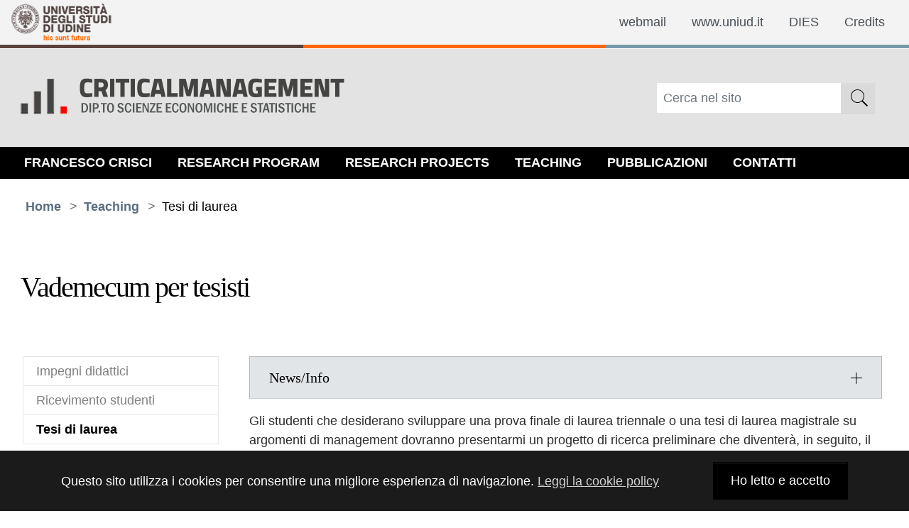

--- FILE ---
content_type: text/html; charset=utf-8
request_url: https://criticalmanagement.uniud.it/teaching/tesi-di-laurea
body_size: 8810
content:
<!DOCTYPE html>
<html lang="it-IT">
<head>

<meta charset="utf-8">
<!-- 
	Based on the TYPO3 Bootstrap Package by Benjamin Kott - https://www.bootstrap-package.com/

	This website is powered by TYPO3 - inspiring people to share!
	TYPO3 is a free open source Content Management Framework initially created by Kasper Skaarhoj and licensed under GNU/GPL.
	TYPO3 is copyright 1998-2026 of Kasper Skaarhoj. Extensions are copyright of their respective owners.
	Information and contribution at https://typo3.org/
-->


<link rel="icon" href="/fileadmin/template-site/immagini/favicon.ico" type="image/vnd.microsoft.icon">
<title>Tesi di laurea - Critical Management - University of Udine</title>
<meta http-equiv="x-ua-compatible" content="IE=edge" />
<meta name="generator" content="TYPO3 CMS" />
<meta name="viewport" content="width=device-width, initial-scale=1, minimum-scale=1" />
<meta name="robots" content="index,follow" />
<meta name="twitter:card" content="summary" />
<meta name="apple-mobile-web-app-capable" content="no" />
<meta name="google" content="notranslate" />

<link rel="stylesheet" href="/typo3temp/assets/compressed/merged-6c0e2c7877d6052408ea17366d5b2946-dafb6cb1d5f238af2dc603818c398418.css?1763690386" media="all">
<link rel="stylesheet" href="/typo3temp/assets/compressed/efc10cd9c07dfa79350b801d643eebdc-68252eae31803cf3fdb112098a1ab2c2.css?1763690386" media="all">
<link rel="stylesheet" href="/typo3temp/assets/compressed/merged-805ab5b6a0f13e12b4046cf65a8a62f1-cc9fba44bc00a0bf217ac4881f3d57b6.css?1765529286" media="all">


<script src="/typo3temp/assets/compressed/merged-a81d8de969c1cca6484ffb0883570e76-8dfb9ceb94a6a42cf115fdd5746c2d76.js?1763690386"></script>



<link rel="prev" href="/teaching/ricevimento-studenti">
<link rel="canonical" href="https://criticalmanagement.uniud.it/teaching/tesi-di-laurea"/>
</head>
<body id="p69" class="page-69 pagelevel-2 language-0 backendlayout-subnavigation_left layout-default">

<div id="top"></div><div class="body-bg body-bg-top body-bg-type-1"><div id="cookieconsent"><span data-cookieconsent-setting="cookie.expiryDays" data-cookieconsent-value="365"></span><span data-cookieconsent-setting="content.header" data-cookieconsent-value="Cookies used on the website!"></span><span data-cookieconsent-setting="content.message" data-cookieconsent-value="Questo sito utilizza i cookies per consentire una migliore esperienza di navigazione."></span><span data-cookieconsent-setting="content.dismiss" data-cookieconsent-value="Ho letto e accetto"></span><span data-cookieconsent-setting="content.allow" data-cookieconsent-value="Accetto"></span><span data-cookieconsent-setting="content.deny" data-cookieconsent-value="Rifiuto"></span><span data-cookieconsent-setting="content.link" data-cookieconsent-value="Leggi la cookie policy"></span><span data-cookieconsent-setting="content.href" data-cookieconsent-value="https://www.uniud.it/it/pagine-speciali/informativa-cookies"></span><span data-cookieconsent-setting="layout" data-cookieconsent-value="basic"></span><span data-cookieconsent-setting="type" data-cookieconsent-value="info"></span><span data-cookieconsent-setting="position" data-cookieconsent-value="bottom"></span><span data-cookieconsent-setting="revokable" data-cookieconsent-value="0"></span><span data-cookieconsent-setting="static" data-cookieconsent-value="0"></span><span data-cookieconsent-setting="location" data-cookieconsent-value="0"></span><span data-cookieconsent-setting="law.countryCode" data-cookieconsent-value=""></span><span data-cookieconsent-setting="law.regionalLaw" data-cookieconsent-value="1"></span></div><a class="sr-only sr-only-focusable" href="#page-content"><span>Skip to main content</span></a><header id="page-header" class="bp-page-header navbar navbar-mainnavigation navbar-default navbar-top navbar-fixed-top"><div id="header-container" class="container-fluid"><div id="row-before-header" class="container-fluid row-before-header d-none d-lg-block"><div class="row "><div class="col-lg-1"><a target="_blank" href="http://www.uniud.it"><img class="navbar-logo-uniud" src="/fileadmin/theme-bootstrap-italia/images/logo-uniud-white.png" alt="Università degli Studi di Udine, sito ufficiale" title="Università degli Studi di Udine, sito ufficiale" height="52" width="142"></a></div><div class="col-lg-11"><ul id="uniud-nav" class="nav justify-content-end"><li class="nav-item"><a href="https://www.outlook.com/uniud.it" class=nav-link target=_blank>webmail</a></li><li class="nav-item"><a href="http://www.uniud.it" class=nav-link target=_blank>www.uniud.it</a></li><li class="nav-item"><a href="https://www.uniud.it/it/ateneo-uniud/ateneo-uniud-organizzazione/dipartimenti/dies" class=nav-link target=_blank>DIES</a></li><li class="nav-item"><a href="https://servizi-informatici.uniud.it" class=nav-link target=_blank>Credits</a></li></ul></div></div><div id="row-colors-uniud" class="row"><div class="row-marrone"></div><div class="row-arancio"></div><div class="row-azzurro"></div></div></div><div class="row-after-header-background"><div class="container-fluid row-after-header"><div class="row "><div class="col-xs-12 col-md-8"><a class="navbar-brand navbar-brand-image" href="/"><img class="navbar-brand-logo-normal" src="/fileadmin/template-site/immagini/logo.png" alt=" logo" height="52" width="264"><img class="navbar-brand-logo-inverted" src="/fileadmin/template-site/immagini/logo.png" alt=" logo" height="52" width="264"></a></div><div class="col-xs-12 col-md-4 valign"><div class="vcontainer header-extra"><form method="post" class="tx-indexedsearch-smallform" action="?id=64&tx_indexedsearch_pi2%5Baction%5D=search&amp;tx_indexedsearch_pi2%5Bcontroller%5D=Search
    "><div class="form-group"><div class="input-group"><label for="tx-indexedsearch-searchbox-sword" style="display: none;">Cerca nel sito</label><input class="form-control" id="tx-indexedsearch-searchbox-sword" placeholder="Cerca nel sito" type="text" name="tx_indexedsearch_pi2[search][sword]"><button class="btn btn-secondary btn-lens"><svg xmlns="http://www.w3.org/2000/svg" fill="black" width="32" height="32" viewBox="0 0 512 512"><path d="M448.3 424.7L335 311.3c20.8-26 33.3-59.1 33.3-95.1 0-84.1-68.1-152.2-152-152.2-84 0-152 68.2-152 152.2s68.1 152.2 152 152.2c36.2 0 69.4-12.7 95.5-33.8L425 448l23.3-23.3zM120.1 312.6c-25.7-25.7-39.8-59.9-39.8-96.3s14.2-70.6 39.8-96.3 59.9-40 96.2-40c36.3 0 70.5 14.2 96.2 39.9s39.8 59.9 39.8 96.3-14.2 70.6-39.8 96.3c-25.7 25.7-59.9 39.9-96.2 39.9-36.3.1-70.5-14.1-96.2-39.8z"></path></svg></button><!--  <input class="btn btn-secondary btn-lens" id="tx-indexedsearch-searchbox-button-submit" type="submit" value="" name="tx_indexedsearch_pi2[search][submitButton]">  --></div></div></form></div></div></div></div></div><button class="navbar-toggler collapsed" type="button" data-toggle="collapse" data-target="#mainnavigation" aria-expanded="false" aria-label="Toggle navigation"><span class="navbar-toggler-icon"></span></button><nav id="mainnavigation"  class=" collapse navbar-collapse"><ul id="franks_alternative_mobile_menu" class="fh-menu-level1"><li class="fh_level_1"><a class="menu-link" href="/francesco-crisci">Francesco Crisci</a></li><li class="fh_level_1"><a class="menu-link" href="/research-program/research-interests">Research program</a><a class="umschalter"></a><div><ul class="fh-menu-level2"><li class="fh_level_2"><a class="menu-link" href="/research-program/research-interests">Research Interests</a></li><li class="fh_level_2"><a class="menu-link" href="/research-program/knowledge-base-view-of-the-firm">Knowledge base view of the firm</a></li><li class="fh_level_2"><a class="menu-link" href="/research-program/a-institutions-network/narrating-the-organization">(A) Institutions &amp; Network/Narrating the Organization</a></li><li class="fh_level_2"><a class="menu-link" href="/research-program/b-institutions-network/narrating-the-organization">(B) Institutions &amp; Network/Narrating the Organization</a></li><li class="fh_level_2"><a class="menu-link" href="/research-program/marketing-research-consumer-experience">Marketing Research &amp; Consumer Experience</a></li><li class="fh_level_2"><a class="menu-link" href="/research-program/case-study/theory-building-a-vademecum">Case Study/Theory Building: A Vademecum</a></li></ul></div></li><li class="fh_level_1"><a class="menu-link" href="/research-projects">Research projects</a></li><li class="fh_level_1"><a class="menu-link" href="/teaching/impegni-didattici">Teaching</a><a class="umschalter"></a><div><ul class="fh-menu-level2"><li class="fh_level_2"><a class="menu-link" href="/teaching/impegni-didattici">Impegni didattici</a></li><li class="fh_level_2"><a class="menu-link" href="/teaching/ricevimento-studenti">Ricevimento studenti</a></li><li class="fh_level_2"><a class="menu-link" href="/teaching/tesi-di-laurea">Tesi di laurea</a></li></ul></div></li><li class="fh_level_1"><a class="menu-link" href="/pubblicazioni">Pubblicazioni</a></li><li class="fh_level_1"><a class="menu-link" href="/intro/contatti">contatti</a></li></ul><ul class="navbar-nav"><li class="nav-item"><a href="/francesco-crisci" id="nav-item-71" class="nav-link"  title="Francesco Crisci" >
                      Francesco Crisci</a></li><li class="nav-item dropdown dropdown-hover "><a href="/research-program/research-interests" id="nav-item-41" class="nav-link dropdown-toggle"  title="Research program"  aria-haspopup="true" aria-expanded="false">
                      Research program</a><ul class="dropdown-menu" aria-labelledby="nav-item-41"><li><a href="/research-program/research-interests" class="dropdown-item" title="Research Interests"><span class="dropdown-text">Research Interests
                                                                            
                                                                        </span></a></li><li><a href="/research-program/knowledge-base-view-of-the-firm" class="dropdown-item" title="Knowledge base view of the firm"><span class="dropdown-text">Knowledge base view of the firm
                                                                            
                                                                        </span></a></li><li><a href="/research-program/a-institutions-network/narrating-the-organization" class="dropdown-item" title="(A) Institutions &amp; Network/Narrating the Organization"><span class="dropdown-text">(A) Institutions &amp; Network/Narrating the Organization
                                                                            
                                                                        </span></a></li><li><a href="/research-program/b-institutions-network/narrating-the-organization" class="dropdown-item" title="(B) Institutions &amp; Network/Narrating the Organization"><span class="dropdown-text">(B) Institutions &amp; Network/Narrating the Organization
                                                                            
                                                                        </span></a></li><li><a href="/research-program/marketing-research-consumer-experience" class="dropdown-item" title="Marketing Research &amp; Consumer Experience"><span class="dropdown-text">Marketing Research &amp; Consumer Experience
                                                                            
                                                                        </span></a></li><li><a href="/research-program/case-study/theory-building-a-vademecum" class="dropdown-item" title="Case Study/Theory Building: A Vademecum"><span class="dropdown-text">Case Study/Theory Building: A Vademecum
                                                                            
                                                                        </span></a></li></ul></li><li class="nav-item"><a href="/research-projects" id="nav-item-39" class="nav-link"  title="Research projects" >
                      Research projects</a></li><li class="nav-item active dropdown dropdown-hover "><a href="/teaching/impegni-didattici" id="nav-item-40" class="nav-link dropdown-toggle"  title="Teaching"  aria-haspopup="true" aria-expanded="false">
                      Teaching</a><ul class="dropdown-menu" aria-labelledby="nav-item-40"><li><a href="/teaching/impegni-didattici" class="dropdown-item" title="Impegni didattici"><span class="dropdown-text">Impegni didattici
                                                                            
                                                                        </span></a></li><li><a href="/teaching/ricevimento-studenti" class="dropdown-item" title="Ricevimento studenti"><span class="dropdown-text">Ricevimento studenti
                                                                            
                                                                        </span></a></li><li><a href="/teaching/tesi-di-laurea" class="dropdown-item active" title="Tesi di laurea"><span class="dropdown-text">Tesi di laurea
                                                                            
                                                                                <span class="sr-only"></span></span></a></li></ul></li><li class="nav-item"><a href="/pubblicazioni" id="nav-item-38" class="nav-link"  title="Pubblicazioni" >
                      Pubblicazioni</a></li><li class="nav-item"><a href="/intro/contatti" id="nav-item-52" class="nav-link"  title="contatti" >
                      contatti</a></li></ul></nav></div></header><nav class="breadcrumb-section" aria-label="breadcrumb"><div class="  breadcrumb-container"><p class="sr-only" id="breadcrumb">You are here:</p><ol class="breadcrumb"><li class="breadcrumb-item"><a class="breadcrumb-link Breadcrumb-link u-color-50" href="/" title="Home"><span class="breadcrumb-text">Home</span></a></li><li class="breadcrumb-item"><a class="breadcrumb-link Breadcrumb-link u-color-50" href="/teaching/impegni-didattici" title="Teaching"><span class="breadcrumb-text">Teaching</span></a></li><li class="breadcrumb-item active" aria-current="page"><span class="breadcrumb-text">Tesi di laurea</span></li></ol></div></nav><div id="page-content" class="large bp-page-content main-section"><!--TYPO3SEARCH_begin--><div id="c256" class="frame frame-default frame-type-header frame-layout-0 frame-background-none frame-no-backgroundimage frame-space-before-none frame-space-after-none"><div class="frame-container"><div class="frame-inner"><header class="frame-header"><h2 class="element-header "><span>Vademecum per tesisti</span></h2></header></div></div></div><div class="section section-default"><div class="container"><div class="section-row"><div class="section-column subnav-wrap"><nav class="frame frame-type-subnavigation frame-background-none frame-no-backgroundimage frame-space-before-none frame-space-after-none" role="navigation"><div class="frame-container"><div class="frame-inner"><ul class="subnav-nav"><li class="subnav-item"><a href="/teaching/impegni-didattici" id="subnav-item-72" class="subnav-link" title="Impegni didattici"><span class="subnav-link-text">Impegni didattici</span></a></li><li class="subnav-item"><a href="/teaching/ricevimento-studenti" id="subnav-item-68" class="subnav-link" title="Ricevimento studenti"><span class="subnav-link-text">Ricevimento studenti</span></a></li><li class="subnav-item active"><a href="/teaching/tesi-di-laurea" id="subnav-item-69" class="subnav-link" title="Tesi di laurea"><span class="subnav-link-text">Tesi di laurea <span class="sr-only">(current)</span></span></a></li></ul></div></div></nav></div><main class="section-column maincontent-wrap" role="main"><div id="c254" class="frame frame-default frame-type-accordion frame-layout-0 frame-background-none frame-no-backgroundimage frame-space-before-none frame-space-after-none"><div class="frame-container"><div class="frame-inner"><div class="accordion" id="accordion-254"><div class="accordion-item card"><div class="accordion-header card-header" id="accordion-heading-254-20"><h4 class="accordion-title"><a href="#accordion-254-20" class="accordion-title-link collapsed" data-toggle="collapse" data-parent="#accordion-254" aria-expanded="false" aria-controls="accordion-254-20"><span class="accordion-title-link-text">News/Info</span><span class="accordion-title-link-state"></span></a></h4></div><div id="accordion-254-20" class="accordion-collapse collapse" aria-labelledby="accordion-heading-254-20" data-parent="#accordion-254"><div class="accordion-body card-body"><div class="accordion-content accordion-content-left"><div class="accordion-content-item accordion-content-text"><p><strong>NB_1 (Ottobre 2012)</strong> - A partire dall’Autunno 2012 e fino a nuova comunicazione<strong>&nbsp;accetterò solo tesi di </strong><strong>laurea triennale</strong> coerenti con i&nbsp;contesti di indagine che caratterizzano le mie attuali ricerche (v. Sezione <strong>"Research Program"</strong> su queste pagine web):</p><ul class="list-normal"><li>le problematiche di management delle organizzazioni artistico-culturali o di tourism management;</li><li>i processi di consumo in una prospettiva CCT e TCR, con particolare attenzione al contesto del digital consumption e dei social media, dei consumi culturali e al rapporto tra uomo e tecnologia;</li><li>l’organizzare la ricerca scientifica nei laboratori o i processi i trasferimento tecnologico, in particolare nel settore delle scienze della vita.</li></ul><p><strong>NB_2 (Dicembre 2012)</strong> - A partire dall'Inverno 2012 e fino a nuova comunicazione, mio malgrado, <strong>non accetterò richieste di collaborazioni per tesi di laurea magistrale.</strong></p><p><strong>NB_3 (Estate 2012)</strong> - Per gli studenti di <strong>Economia e Gestione delle Imprese Turistiche</strong>, CdL in <strong>Scienze e Tecniche del Turismo Culturale</strong> (Università di Udine): come molti di voi già sanno da tempo, per l'anno accademico 2012-2013 non sono più il docente incaricato del corso di EGIT. Per eventuali tesi vi invito a contattare il nuovo docente, tenendo conto che l'insegnamento sarà regolarmente impartito nel II Semestre (Febbraio 2013).&nbsp;</p></div></div></div></div></div></div></div></div></div><div id="c255" class="frame frame-default frame-type-text frame-layout-0 frame-background-none frame-no-backgroundimage frame-space-before-none frame-space-after-none"><div class="frame-container"><div class="frame-inner"><p>Gli studenti che desiderano sviluppare una prova finale di laurea triennale o una tesi di laurea magistrale su argomenti di management dovranno presentarmi un progetto di ricerca preliminare che diventerà, in seguito, il nostro documento di lavoro. La presentazione del progetto di ricerca è preceduta da un colloquio. Le procedure di questa fase hanno natura più organizzativa che burocratica ed hanno lo scopo di indirizzare al meglio le vostre scelte, evitare disservizi e spiacevoli situazioni (ad es.: collaborazioni per la tesi richieste senza un congruo anticipo) o un eccessivo/non ragionevole carico di lavoro (sia per lo studente, sia per il vostro tutor/relatore).</p><p><strong>N.B.:</strong> per programmare al meglio le vostre e le mie attività lungo l'intero anno accademico, <strong>la valutazione dei nuovi progetti di tesi di Laurea Triennale</strong> avrà luogo in occasione di <strong>due precise finestre temporali</strong>:</p><ul class="list-normal"><li><strong>alla</strong>&nbsp;<strong>fine della sessione invernale di esami</strong> (per chi intende laurearsi nelle <strong>sessioni di luglio o di settembre</strong>);</li><li><strong>alla</strong>&nbsp;<strong>fine della sessione estiva di esami</strong> (per chi intende laurearsi nella <strong>sessioni di febbraio-marzo&nbsp;</strong>dell'anno solare successivo).</li></ul><p>In sostanza, mi aspetto di essere contattato rispettivamente: <strong>entro le prime due settimane di lezione del II semestre; oppure entro le prime due settimane di luglio.</strong>&nbsp;</p><ul class="list-normal"><li>In generale, siete caldamente invitati a <strong>programmare con largo anticipo le attività legate al vostro ultimo anno</strong> del percorso di studi, sulla base di queste priorità: 1) l'orientamento e le attività legate al proseguimento del vostro percorso di studi (biennio di Magistrale, in Italia o all'estero; Master; percorsi di avvicinamento al lavoro; esperienze di apprendistato); 2) il completamento degli esami e delle attività previste nel piano di studi; 3) e solo in ultima istanza, il lavoro per la prova finale.</li></ul><p>Per fornirvi un primo supporto, di tanto in tanto aggiornerò questa pagina pubblicando alcune <strong><a href="/fileadmin/user_upload/proposte_tesi.pdf">proposte di tesi</a></strong> coerenti con i miei interessi di ricerca. Resta inteso che questi suggerimenti (compresa la distinzione tra tesi di laurea triennale e tesi di laurea magistrale) restano solo indicativi e vanno discussi con il vostro relatore.</p><ul class="list-normal"><li>In allegato vi propongo un interessante opuscolo, <strong><a href="/fileadmin/user_upload/Scrivere_la_Tesi.pdf">"Scrivere la tesi"</a></strong>, realizzato dal prof. Paolo Biffis, dell'Università Ca' Foscari di Venezia. Fatene buon uso!</li></ul><p>Progettare (assieme) la tesi significa costruire un po’ alla volta l’oggetto della vostra indagine: imparare a problematizzare i fenomeni che osservate, sapere su cosa porre l’attenzione e riconoscere in questi aspetti l’essenza del vostro lavoro costituiscono abilità che si possono sviluppare e affinare solo con la pratica. In non sarò altro che una guida.</p><p>Se la fase della progettazione della tesi si sviluppa al meglio e in modo condiviso: la fase di “ricerca sul campo” (e più in generale di raccolta del materiale di ricerca) sarà relativamente poco difficoltosa; e ancora più rapida ed efficace sarà la vera e propria fase di stesura dei vari draft del vostro manoscritto scientifico.</p><p>Per tutte queste ragioni non è mia abitudine fornire <em>ex-ante</em> temi di ricerca già sviluppati: sia che si tratti di “idee” proposte da voi, sia che attingiate dalle mie proposte di tesi, pretenderò sempre e comunque che la parte iniziale del lavoro di “progettazione” sia avviata dallo studente. Da quel momento in poi cominceremo a lavorare assieme discutendone a ricevimento e lavorando “d’ascia e di scalpello”:&nbsp;</p><blockquote><p class="x-small">"Sogliono gli scultori, nel fare le statue di marmo, nel principio abbozzare le figure con subbie, che sono una specie di ferri da loro così nominati, i quali sono apuntati e grossi, et andare levando e subbiando grossamente il loro sasso; e poi con altri ferri detti calcagnuoli, ch'hanno una tacca in mezzo e sono corti, andare quella ritondando perfino ch'eglino verghino a un ferro piano più sottile del calcagnuolo, che ha due tacche et è chiamato gradina. Co'l quale vanno per tutto con gentilezza gradinando la figura con la proporzione de' muscoli e delle pieghe, e la tratteggiano di maniera per la virtù delle tacche o denti predetti, che la pietra mostra grazia mirabile. Questo fatto, si fa togliendo le gradinature con un ferro pulito. E per dare perfezione alla figura, volendole aggiugnere dolcezza, morbidezza e fine, si va con lime torte levando le gradine; il simile si fa con altre lime sottili e scuffine diritte, limando, che resti piano; e da poi con punte di pomice si va impomiciando tutta la figura, dandole quella carnosità che si vede nelle opere meravigliose della scultura. Adoperasi ancora il gesso di Tripoli [farina fossile], acciò ch'ella abbia lustro e pulimento; similmente con paglia di grano faccendo struffoli si stropiccia, talché finite e lustrate si rendono a gl'occhi nostri".</p><p class="text-right x-small">(G. Vasari, cap. IX de Le vite de' piu eccellenti pittori, scultori et architetti).</p></blockquote><p>Sia per raccogliere riferimenti bibliografici sui contenuti della tesi, sia per avere una idea sulla forma che potrebbe assumere il vostro “prodotto finito”, vi consiglio vivamente di cominciare a frequentare con una certa regolarità le biblioteche universitarie (sia fisicamente, sia attraverso gli accessi <strong><a href="http://web.uniud.it/extra/sba/biblioteca-elettronica/banche-dati-e-periodici-elettronici" target="_blank" rel="noreferrer">on-line</a></strong>).</p><p>In particolare, i temi più “di tendenza” o le evoluzioni più recenti delle varie discipline sono trattati nelle riviste/journal accademici. Le riviste da considerare sono diverse. Nella tabella che segue ve ne suggerisco alcune, quasi certamente presenti nelle banche dati della vostra biblioteca.</p><p>Per studenti un po' più "ardimentosi/audaci" e "curiosi", o comunque alla ricerca di "temi di frontiera" negli studi di Management e di Organizzazione, nonché&nbsp;per introdurre i "Science and Technology Studies" (STS)&nbsp;suggerisco queste riviste online: <strong><a href="https://www.management-aims.com" title="Open external link in new window" target="_blank" class="external-link" rel="noreferrer">M@n@gement</a></strong>;&nbsp;<strong><a href="http://www.ephemerajournal.org" title="Open external link in new window" target="_blank" class="external-link" rel="noreferrer">Ephemera</a></strong>;<strong>&nbsp;<a href="https://estsjournal.org/index.php/ests/index" title="Open external link in new window" target="_blank" class="external-link" rel="noreferrer">Engaging Science, Technology, and Society</a></strong></p><div class="table-responsive"><table class="table"><thead><tr><th>Management and Organization:</th><th>Marketing and Consumer research:</th></tr></thead><tbody><tr><td>Administrative Science Quarterly</td><td>Journal of Consumer Research</td></tr><tr><td>Academy of Management Journal</td><td>Journal of Marketing</td></tr><tr><td>Academy of Management Review</td><td>Journal of Marketing Research</td></tr><tr><td>Accounting, Organizations and Society</td><td>Marketing Science</td></tr><tr><td>Journal of Management Studies</td><td>Journal of the Academy of Marketing Science</td></tr><tr><td>Journal of Management</td><td>Marketing Theory</td></tr><tr><td>Journal of Management Inquiry</td><td>Journal of Marketing Management</td></tr><tr><td>Management Science</td><td>Consumption Markets &amp; Culture</td></tr><tr><td>Organization Science</td><td>Journal of Consumer Culture</td></tr><tr><td>Organizations Studies</td><td>European Journal of Marketing</td></tr><tr><td>Organization</td><td>Journal of Advertising</td></tr><tr><td>Organizational Research Methods</td><td>Journal of Retailing</td></tr><tr><td>The Academy of Management Annals</td><td>Journal of Consumer Psychology</td></tr><tr><td>Strategic Management Journal</td><td>Journal of Advertising Research</td></tr></tbody></table></div></div></div></div></main></div></div></div><!--TYPO3SEARCH_end--></div><footer id="page-footer" class="bp-page-footer large"><section class="section footer-section footer-section-content"><div class="container"><div class="section-row"><div class="section-column footer-section-content-column footer-section-content-column-left"><div id="c201" class="frame frame-default frame-type-text frame-layout-0 frame-background-none frame-no-backgroundimage frame-space-before-none frame-space-after-none"><div class="frame-container"><div class="frame-inner"><p><strong>DIP.TO&nbsp;DI SCIENZE ECONOMICHE E STATISTICHE (DIES)</strong></p><p>Via Tomadini, 30<br> Tel. +39 0432 24 9380<br> Fax +39 0432 24 9229<br><br><a href="https://www.uniud.it/it/ateneo-uniud/ateneo-uniud-organizzazione/dipartimenti/dies" target="_blank" rel="noreferrer">sito DIES</a> | <a href="/intro/contatti">Contatti</a>​​​​​​​</p></div></div></div></div><div class="section-column footer-section-content-column footer-section-content-column-middle"><div id="c267" class="frame frame-default frame-type-text frame-layout-0 frame-background-none frame-no-backgroundimage frame-space-before-none frame-space-after-none"><div class="frame-container"><div class="frame-inner"><p><strong>CERCA</strong></p><p><a href="/footer/cerca-nel-sito">Cerca in questo sito</a><br><a href="/footer/mappa-del-sito">Mappa del sito</a><br><a href="https://www.uniud.it/it/cercapersone" target="_blank" rel="noreferrer">Cercapersone</a><br><a href="https://www.uniud.it/it/@@search?" target="_blank" rel="noreferrer">Cerca in uniud.it</a></p></div></div></div></div><div class="section-column footer-section-content-column footer-section-content-column-right"><div id="c199" class="frame frame-default frame-type-text frame-layout-0 frame-background-none frame-no-backgroundimage frame-space-before-none frame-space-after-none"><div class="frame-container"><div class="frame-inner"><p><strong>UNIUD.IT</strong></p><p><a href="http://www.uniud.it/" title="sito web Università di Udine" target="_blank" rel="noreferrer">www.uniud.it</a><br><a href="http://web.uniud.it/ateneo/organizzazione/TRASPARENZA" title="amministrazione trasparente, ateneo di Udine" target="_blank" rel="noreferrer">amministrazione trasparente</a><br><a href="https://servizi-informatici.uniud.it/condizioni-duso/" target="_blank" rel="noreferrer">Condizioni d'uso,<br> cookie policy e privacy</a></p></div></div></div></div></div></div></section><section class="section footer-section footer-section-meta"><div class="frame frame-background-none frame-space-before-none frame-space-after-none"><div class="frame-container"><div class="frame-inner"><div class="footer-meta"></div><div id="footer-copyright" class="footer-copyright"><p>© 2015-2026 <strong>CRITICALMANAGEMENT / DIES / Università degli Studi di Udine </strong></p></div></div></div></div></section></footer><a class="scroll-top" title="Scroll to top" href="#top"><span class="scroll-top-icon"></span></a></div>
<script src="/typo3temp/assets/compressed/merged-4b7fdcb99914516958c0f56ed02db93f-bd344b7621dcf7e77cb496b3b56da6ef.js?1763690386"></script>
<script src="/typo3temp/assets/compressed/merged-7263f336761c6545cfc443a6fdda52d4-f0b9716e27d9ef999989f0e214a8085c.js?1763690386"></script>
<script src="/typo3temp/assets/compressed/Form.min-be1ba774696f645ce4fd9ce9e4a04fac.js?1763690386" defer="defer"></script>


</body>
</html>

--- FILE ---
content_type: text/css; charset=utf-8
request_url: https://criticalmanagement.uniud.it/typo3temp/assets/compressed/efc10cd9c07dfa79350b801d643eebdc-68252eae31803cf3fdb112098a1ab2c2.css?1763690386
body_size: 54
content:
a.cc-link,.cc-btn.cc-dismiss{color:white !important;}
